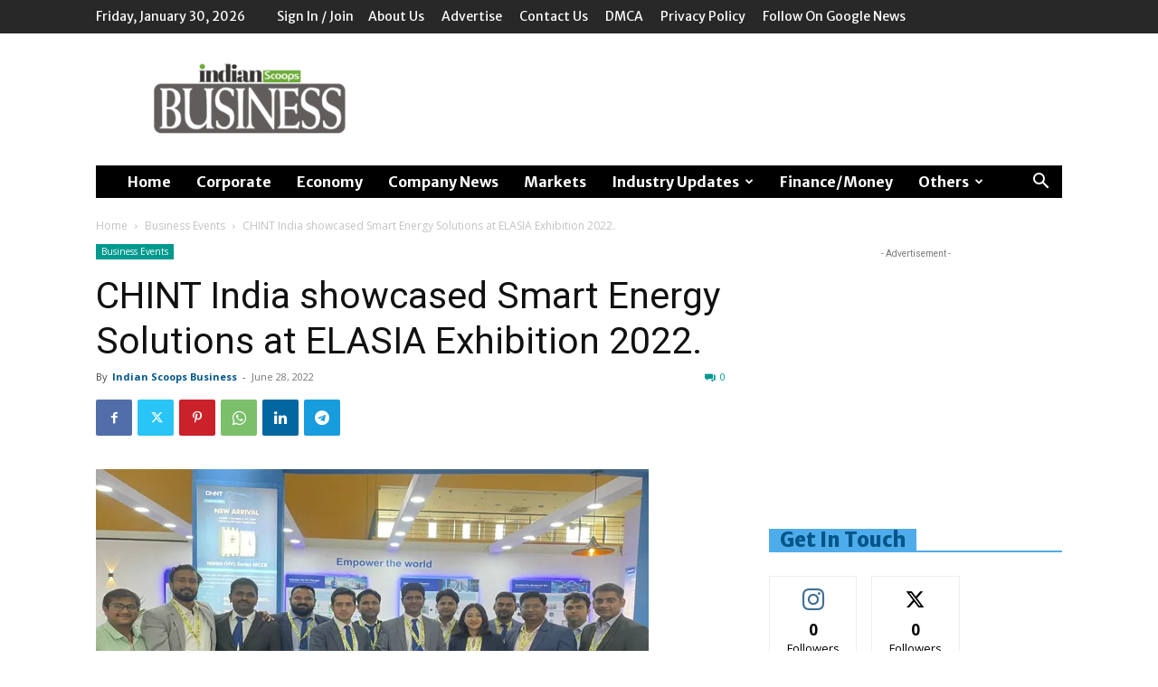

--- FILE ---
content_type: text/html; charset=utf-8
request_url: https://www.google.com/recaptcha/api2/aframe
body_size: 268
content:
<!DOCTYPE HTML><html><head><meta http-equiv="content-type" content="text/html; charset=UTF-8"></head><body><script nonce="Y5ua3rPBNEikYfVe9kLMsQ">/** Anti-fraud and anti-abuse applications only. See google.com/recaptcha */ try{var clients={'sodar':'https://pagead2.googlesyndication.com/pagead/sodar?'};window.addEventListener("message",function(a){try{if(a.source===window.parent){var b=JSON.parse(a.data);var c=clients[b['id']];if(c){var d=document.createElement('img');d.src=c+b['params']+'&rc='+(localStorage.getItem("rc::a")?sessionStorage.getItem("rc::b"):"");window.document.body.appendChild(d);sessionStorage.setItem("rc::e",parseInt(sessionStorage.getItem("rc::e")||0)+1);localStorage.setItem("rc::h",'1769742451404');}}}catch(b){}});window.parent.postMessage("_grecaptcha_ready", "*");}catch(b){}</script></body></html>